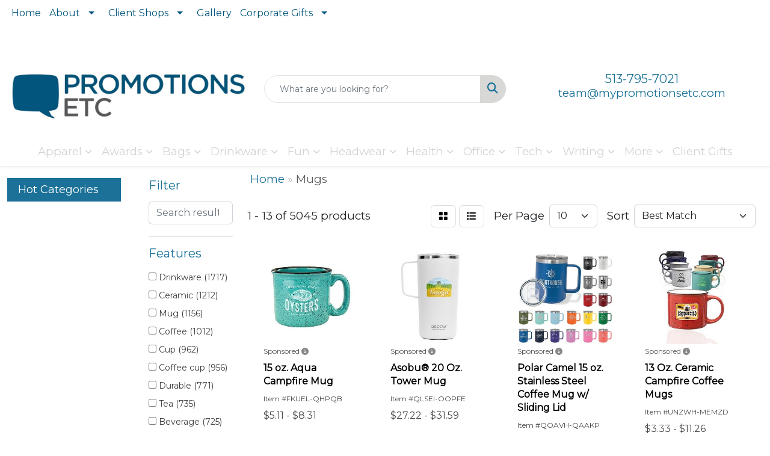

--- FILE ---
content_type: text/html
request_url: https://www.mypromotionsetc.com/ws/ws.dll/StartSrch?UID=108643&WENavID=19835821
body_size: 12816
content:
<!DOCTYPE html>
<html lang="en"><head>
<meta charset="utf-8">
<meta http-equiv="X-UA-Compatible" content="IE=edge">
<meta name="viewport" content="width=device-width, initial-scale=1">
<!-- The above 3 meta tags *must* come first in the head; any other head content must come *after* these tags -->


<link href="/distsite/styles/8/css/bootstrap.min.css" rel="stylesheet" />
<link href="https://fonts.googleapis.com/css?family=Open+Sans:400,600|Oswald:400,600" rel="stylesheet">
<link href="/distsite/styles/8/css/owl.carousel.min.css" rel="stylesheet">
<link href="/distsite/styles/8/css/nouislider.css" rel="stylesheet">
<!--<link href="/distsite/styles/8/css/menu.css" rel="stylesheet"/>-->
<link href="/distsite/styles/8/css/flexslider.css" rel="stylesheet">
<link href="/distsite/styles/8/css/all.min.css" rel="stylesheet">
<link href="/distsite/styles/8/css/slick/slick.css" rel="stylesheet"/>
<link href="/distsite/styles/8/css/lightbox/lightbox.css" rel="stylesheet"  />
<link href="/distsite/styles/8/css/yamm.css" rel="stylesheet" />
<!-- Custom styles for this theme -->
<link href="/we/we.dll/StyleSheet?UN=108643&Type=WETheme&TS=C45945.8213773148" rel="stylesheet">
<!-- Custom styles for this theme -->
<link href="/we/we.dll/StyleSheet?UN=108643&Type=WETheme-PS&TS=C45945.8213773148" rel="stylesheet">
<link rel="preconnect" href="https://fonts.googleapis.com">
<link rel="preconnect" href="https://fonts.gstatic.com" crossorigin>
<link href="https://fonts.googleapis.com/css2?family=Kaushan+Script&display=swap" rel="stylesheet">

<style>

#header-inner > div > div {align-items: center !important;}
#custom-home-slider .carousel-header {font-family: HeyAugust; font-size: clamp(2rem, 6vw, 5rem) !important; background:#00000066;}
#custom-home-slider .carousel-item {height:500px;}
#custom-home-slider .carousel-item .caption:empty {display:none;}



@font-face {
  font-family: HeyAugust;
  src: url(https://www.mypromotionsetc.com/files/hey-august.ttf);
}

.carousel-caption  .carousel-header {
font-family: HeyAugust;
font-size: clamp(2rem, 6vw, 5rem); 
background:#00000066 !important;
}

@media (min-width: 768px){
.homepage-links .featured-grid-col > * {flex:0 0 calc(25% - 1rem);}
}

/*
@media (min-width: 768px){


.navbar-right {
    text-shadow: 
       -1px -1px 0 #000, 
       1px -1px 0 #000, 
       -1px 1px 0 #000, 
       1px 1px 0 #000;
}
}

@media only screen and (min-width: 1200px){
.carousel-caption h1 {
    text-shadow: -1px -1px 0 #000, 1px -1px 0 #000, -1px 1px 0 #000, 1px 1px 0 #000;
}
}

*/

h1 {
    font-size: 38px;
}

#mainNav{
   background-color: #1b7197;
}

@media only screen and (min-width: 1200px){
.navbar-default .navbar-brand, .navbar-default .navbar-brand img {
    max-height: 85px;
}
}

#slide-9463 > div > div{
   top: 36%;
}

#slide-12709 > div > div > h1{
   color: red;
}
#slide-9462 > div > div > h1{
   color: #1b7197;
}

#slide-9462 > div > div > p.caption{
color: #1b7197;
}
/*V8 Code*/
#header-inner > div > div > div:nth-child(3) > ul > li > a > i{
   color: white;
}

.header-six #logo img {
    max-height: 100px;
}
.header-eight #logo img {
    max-height: 100px;
}

.divide {width: 40%; border: 2px solid #105156; margin: 3px auto;}

@media (min-width: 768px){
.quicksearch {
    width: 100%;
}
}

@media (min-width: 768px){
#video-container {
    height: 490px;
}
.carousel-caption {
    top: 40%;
}
#content-slider > a.carousel-control-next > span.carousel-control-next-icon{
   margin-bottom: 150px;
}
#content-slider > a.carousel-control-prev > span.carousel-control-prev-icon{
   margin-bottom: 150px;
}
}

#page-title > div.container > div > div > h1{
  font-family: 'Kaushan Script', cursive;
  font-size: 90px;
}

.featured-collections h3 {
    font-weight: bold;
    font-size: 30px;
}
#content-slider > div > div > div > div > h1{
  font-family: 'Kaushan Script', cursive;
  font-size: 90px;
}
.fab {
    font-size: 26px;
}
.utility-menu li a {
   padding-bottom: 0px !important;
   color: #fff;
}

#content-slider > div > div > div.carousel-item.active > div > h2{
background-color: rgba(0, 0, 0, 0.5);
}

#featured-collection-2, #featured-collection-3, #featured-collection-4 {
    padding: 90px 0px;
}

#pcarousel-container{border-top: 3px solid black; border-bottom: 3px solid black;}


@media (min-width: 992px) {
body:has(header.fixed) {margin-top:var(--header-height);}
}

</style>

<!-- HTML5 shim and Respond.js for IE8 support of HTML5 elements and media queries -->
<!--[if lt IE 9]>
      <script src="https://oss.maxcdn.com/html5shiv/3.7.3/html5shiv.min.js"></script>
      <script src="https://oss.maxcdn.com/respond/1.4.2/respond.min.js"></script>
    <![endif]-->

</head>

<body style="background:#fff;">


  <!-- Slide-Out Menu -->
  <div id="filter-menu" class="filter-menu">
    <button id="close-menu" class="btn-close"></button>
    <div class="menu-content">
      
<aside class="filter-sidebar">



<div class="filter-section first">
	<h2>Filter</h2>
	 <div class="input-group mb-3">
	 <input type="text" style="border-right:0;" placeholder="Search results" class="form-control text-search-within-results" name="SearchWithinResults" value="" maxlength="100" onkeyup="HandleTextFilter(event);">
	  <label class="input-group-text" style="background-color:#fff;"><a  style="display:none;" href="javascript:void(0);" class="remove-filter" data-toggle="tooltip" title="Clear" onclick="ClearTextFilter();"><i class="far fa-times" aria-hidden="true"></i> <span class="fa-sr-only">x</span></a></label>
	</div>
</div>

<a href="javascript:void(0);" class="clear-filters"  style="display:none;" onclick="ClearDrillDown();">Clear all filters</a>

<div class="filter-section"  style="display:none;">
	<h2>Categories</h2>

	<div class="filter-list">

	 

		<!-- wrapper for more filters -->
        <div class="show-filter">

		</div><!-- showfilters -->

	</div>

		<a href="#" class="show-more"  style="display:none;" >Show more</a>
</div>


<div class="filter-section" >
	<h2>Features</h2>

		<div class="filter-list">

	  		<div class="checkbox"><label><input class="filtercheckbox" type="checkbox" name="2|Drinkware" ><span> Drinkware (1717)</span></label></div><div class="checkbox"><label><input class="filtercheckbox" type="checkbox" name="2|Ceramic" ><span> Ceramic (1212)</span></label></div><div class="checkbox"><label><input class="filtercheckbox" type="checkbox" name="2|Mug" ><span> Mug (1156)</span></label></div><div class="checkbox"><label><input class="filtercheckbox" type="checkbox" name="2|Coffee" ><span> Coffee (1012)</span></label></div><div class="checkbox"><label><input class="filtercheckbox" type="checkbox" name="2|Cup" ><span> Cup (962)</span></label></div><div class="checkbox"><label><input class="filtercheckbox" type="checkbox" name="2|Coffee cup" ><span> Coffee cup (956)</span></label></div><div class="checkbox"><label><input class="filtercheckbox" type="checkbox" name="2|Durable" ><span> Durable (771)</span></label></div><div class="checkbox"><label><input class="filtercheckbox" type="checkbox" name="2|Tea" ><span> Tea (735)</span></label></div><div class="checkbox"><label><input class="filtercheckbox" type="checkbox" name="2|Beverage" ><span> Beverage (725)</span></label></div><div class="checkbox"><label><input class="filtercheckbox" type="checkbox" name="2|Handle" ><span> Handle (704)</span></label></div><div class="show-filter"><div class="checkbox"><label><input class="filtercheckbox" type="checkbox" name="2|Office" ><span> Office (684)</span></label></div><div class="checkbox"><label><input class="filtercheckbox" type="checkbox" name="2|Coffee mug" ><span> Coffee mug (650)</span></label></div><div class="checkbox"><label><input class="filtercheckbox" type="checkbox" name="2|Reusable" ><span> Reusable (551)</span></label></div><div class="checkbox"><label><input class="filtercheckbox" type="checkbox" name="2|Restaurant" ><span> Restaurant (548)</span></label></div><div class="checkbox"><label><input class="filtercheckbox" type="checkbox" name="2|Dishwasher resistant" ><span> Dishwasher resistant (532)</span></label></div><div class="checkbox"><label><input class="filtercheckbox" type="checkbox" name="2|Tumbler" ><span> Tumbler (529)</span></label></div><div class="checkbox"><label><input class="filtercheckbox" type="checkbox" name="2|Travel" ><span> Travel (477)</span></label></div><div class="checkbox"><label><input class="filtercheckbox" type="checkbox" name="2|Insulated" ><span> Insulated (456)</span></label></div><div class="checkbox"><label><input class="filtercheckbox" type="checkbox" name="2|Ceramic mug" ><span> Ceramic mug (450)</span></label></div><div class="checkbox"><label><input class="filtercheckbox" type="checkbox" name="2|Spot color" ><span> Spot color (425)</span></label></div><div class="checkbox"><label><input class="filtercheckbox" type="checkbox" name="2|Portable" ><span> Portable (422)</span></label></div><div class="checkbox"><label><input class="filtercheckbox" type="checkbox" name="2|Full color" ><span> Full color (417)</span></label></div><div class="checkbox"><label><input class="filtercheckbox" type="checkbox" name="2|Drinking" ><span> Drinking (393)</span></label></div><div class="checkbox"><label><input class="filtercheckbox" type="checkbox" name="2|Drink" ><span> Drink (388)</span></label></div><div class="checkbox"><label><input class="filtercheckbox" type="checkbox" name="2|C handle" ><span> C handle (376)</span></label></div><div class="checkbox"><label><input class="filtercheckbox" type="checkbox" name="2|Stainless steel" ><span> Stainless steel (361)</span></label></div><div class="checkbox"><label><input class="filtercheckbox" type="checkbox" name="2|Home" ><span> Home (358)</span></label></div><div class="checkbox"><label><input class="filtercheckbox" type="checkbox" name="2|Giftware" ><span> Giftware (346)</span></label></div><div class="checkbox"><label><input class="filtercheckbox" type="checkbox" name="2|Fcp" ><span> Fcp (343)</span></label></div><div class="checkbox"><label><input class="filtercheckbox" type="checkbox" name="2|Four color process" ><span> Four color process (342)</span></label></div><div class="checkbox"><label><input class="filtercheckbox" type="checkbox" name="2|Wide mouth" ><span> Wide mouth (337)</span></label></div><div class="checkbox"><label><input class="filtercheckbox" type="checkbox" name="2|Hot" ><span> Hot (332)</span></label></div><div class="checkbox"><label><input class="filtercheckbox" type="checkbox" name="2|Round" ><span> Round (332)</span></label></div><div class="checkbox"><label><input class="filtercheckbox" type="checkbox" name="2|Cmyk" ><span> Cmyk (324)</span></label></div><div class="checkbox"><label><input class="filtercheckbox" type="checkbox" name="2|Water" ><span> Water (303)</span></label></div><div class="checkbox"><label><input class="filtercheckbox" type="checkbox" name="2|Double wall" ><span> Double wall (288)</span></label></div><div class="checkbox"><label><input class="filtercheckbox" type="checkbox" name="2|Microwave safe" ><span> Microwave safe (288)</span></label></div><div class="checkbox"><label><input class="filtercheckbox" type="checkbox" name="2|Lid" ><span> Lid (284)</span></label></div><div class="checkbox"><label><input class="filtercheckbox" type="checkbox" name="2|Travel mug" ><span> Travel mug (266)</span></label></div><div class="checkbox"><label><input class="filtercheckbox" type="checkbox" name="2|Gifts" ><span> Gifts (261)</span></label></div><div class="checkbox"><label><input class="filtercheckbox" type="checkbox" name="2|Lightweight" ><span> Lightweight (258)</span></label></div><div class="checkbox"><label><input class="filtercheckbox" type="checkbox" name="2|Stylish" ><span> Stylish (243)</span></label></div><div class="checkbox"><label><input class="filtercheckbox" type="checkbox" name="2|Modern" ><span> Modern (238)</span></label></div><div class="checkbox"><label><input class="filtercheckbox" type="checkbox" name="2|Bistro" ><span> Bistro (235)</span></label></div><div class="checkbox"><label><input class="filtercheckbox" type="checkbox" name="2|Camping" ><span> Camping (235)</span></label></div><div class="checkbox"><label><input class="filtercheckbox" type="checkbox" name="2|Ear handle" ><span> Ear handle (227)</span></label></div><div class="checkbox"><label><input class="filtercheckbox" type="checkbox" name="2|Bottles" ><span> Bottles (219)</span></label></div><div class="checkbox"><label><input class="filtercheckbox" type="checkbox" name="2|Beverage holder" ><span> Beverage holder (210)</span></label></div><div class="checkbox"><label><input class="filtercheckbox" type="checkbox" name="2|15 oz." ><span> 15 oz. (208)</span></label></div><div class="checkbox"><label><input class="filtercheckbox" type="checkbox" name="2|Outdoors" ><span> Outdoors (205)</span></label></div></div>

			<!-- wrapper for more filters -->
			<div class="show-filter">

			</div><!-- showfilters -->
 		</div>
		<a href="#" class="show-more"  >Show more</a>


</div>


<div class="filter-section" >
	<h2>Colors</h2>

		<div class="filter-list">

		  	<div class="checkbox"><label><input class="filtercheckbox" type="checkbox" name="1|Black" ><span> Black (2375)</span></label></div><div class="checkbox"><label><input class="filtercheckbox" type="checkbox" name="1|White" ><span> White (2362)</span></label></div><div class="checkbox"><label><input class="filtercheckbox" type="checkbox" name="1|Red" ><span> Red (1546)</span></label></div><div class="checkbox"><label><input class="filtercheckbox" type="checkbox" name="1|Blue" ><span> Blue (1510)</span></label></div><div class="checkbox"><label><input class="filtercheckbox" type="checkbox" name="1|Green" ><span> Green (1357)</span></label></div><div class="checkbox"><label><input class="filtercheckbox" type="checkbox" name="1|Pink" ><span> Pink (1031)</span></label></div><div class="checkbox"><label><input class="filtercheckbox" type="checkbox" name="1|Yellow" ><span> Yellow (845)</span></label></div><div class="checkbox"><label><input class="filtercheckbox" type="checkbox" name="1|Gray" ><span> Gray (773)</span></label></div><div class="checkbox"><label><input class="filtercheckbox" type="checkbox" name="1|Orange" ><span> Orange (768)</span></label></div><div class="checkbox"><label><input class="filtercheckbox" type="checkbox" name="1|Purple" ><span> Purple (544)</span></label></div><div class="show-filter"><div class="checkbox"><label><input class="filtercheckbox" type="checkbox" name="1|Navy blue" ><span> Navy blue (372)</span></label></div><div class="checkbox"><label><input class="filtercheckbox" type="checkbox" name="1|Silver" ><span> Silver (272)</span></label></div><div class="checkbox"><label><input class="filtercheckbox" type="checkbox" name="1|Light blue" ><span> Light blue (259)</span></label></div><div class="checkbox"><label><input class="filtercheckbox" type="checkbox" name="1|Brown" ><span> Brown (245)</span></label></div><div class="checkbox"><label><input class="filtercheckbox" type="checkbox" name="1|Various" ><span> Various (235)</span></label></div><div class="checkbox"><label><input class="filtercheckbox" type="checkbox" name="1|Royal blue" ><span> Royal blue (165)</span></label></div><div class="checkbox"><label><input class="filtercheckbox" type="checkbox" name="1|Cobalt blue" ><span> Cobalt blue (151)</span></label></div><div class="checkbox"><label><input class="filtercheckbox" type="checkbox" name="1|Dark green" ><span> Dark green (140)</span></label></div><div class="checkbox"><label><input class="filtercheckbox" type="checkbox" name="1|Beige" ><span> Beige (139)</span></label></div><div class="checkbox"><label><input class="filtercheckbox" type="checkbox" name="1|Lime green" ><span> Lime green (120)</span></label></div><div class="checkbox"><label><input class="filtercheckbox" type="checkbox" name="1|Dark blue" ><span> Dark blue (113)</span></label></div><div class="checkbox"><label><input class="filtercheckbox" type="checkbox" name="1|Gold" ><span> Gold (97)</span></label></div><div class="checkbox"><label><input class="filtercheckbox" type="checkbox" name="1|Clear" ><span> Clear (94)</span></label></div><div class="checkbox"><label><input class="filtercheckbox" type="checkbox" name="1|Light green" ><span> Light green (78)</span></label></div><div class="checkbox"><label><input class="filtercheckbox" type="checkbox" name="1|Sky blue" ><span> Sky blue (78)</span></label></div><div class="checkbox"><label><input class="filtercheckbox" type="checkbox" name="1|Maroon red" ><span> Maroon red (74)</span></label></div><div class="checkbox"><label><input class="filtercheckbox" type="checkbox" name="1|White/black" ><span> White/black (64)</span></label></div><div class="checkbox"><label><input class="filtercheckbox" type="checkbox" name="1|Teal" ><span> Teal (61)</span></label></div><div class="checkbox"><label><input class="filtercheckbox" type="checkbox" name="1|Army green" ><span> Army green (50)</span></label></div><div class="checkbox"><label><input class="filtercheckbox" type="checkbox" name="1|Black/white" ><span> Black/white (49)</span></label></div><div class="checkbox"><label><input class="filtercheckbox" type="checkbox" name="1|Red/white" ><span> Red/white (46)</span></label></div><div class="checkbox"><label><input class="filtercheckbox" type="checkbox" name="1|Natural beige" ><span> Natural beige (44)</span></label></div><div class="checkbox"><label><input class="filtercheckbox" type="checkbox" name="1|White/red" ><span> White/red (42)</span></label></div><div class="checkbox"><label><input class="filtercheckbox" type="checkbox" name="1|Cream" ><span> Cream (41)</span></label></div><div class="checkbox"><label><input class="filtercheckbox" type="checkbox" name="1|Ocean blue" ><span> Ocean blue (41)</span></label></div><div class="checkbox"><label><input class="filtercheckbox" type="checkbox" name="1|Rose gold" ><span> Rose gold (39)</span></label></div><div class="checkbox"><label><input class="filtercheckbox" type="checkbox" name="1|Light pink" ><span> Light pink (37)</span></label></div><div class="checkbox"><label><input class="filtercheckbox" type="checkbox" name="1|Black/red" ><span> Black/red (36)</span></label></div><div class="checkbox"><label><input class="filtercheckbox" type="checkbox" name="1|Burgundy red" ><span> Burgundy red (36)</span></label></div><div class="checkbox"><label><input class="filtercheckbox" type="checkbox" name="1|Mint green" ><span> Mint green (34)</span></label></div><div class="checkbox"><label><input class="filtercheckbox" type="checkbox" name="1|Maroon" ><span> Maroon (33)</span></label></div><div class="checkbox"><label><input class="filtercheckbox" type="checkbox" name="1|Olive green" ><span> Olive green (32)</span></label></div><div class="checkbox"><label><input class="filtercheckbox" type="checkbox" name="1|Coffee brown" ><span> Coffee brown (31)</span></label></div><div class="checkbox"><label><input class="filtercheckbox" type="checkbox" name="1|Cyan" ><span> Cyan (31)</span></label></div><div class="checkbox"><label><input class="filtercheckbox" type="checkbox" name="1|Rose red" ><span> Rose red (30)</span></label></div><div class="checkbox"><label><input class="filtercheckbox" type="checkbox" name="1|White/blue" ><span> White/blue (30)</span></label></div><div class="checkbox"><label><input class="filtercheckbox" type="checkbox" name="1|White/green" ><span> White/green (30)</span></label></div><div class="checkbox"><label><input class="filtercheckbox" type="checkbox" name="1|Tan" ><span> Tan (28)</span></label></div><div class="checkbox"><label><input class="filtercheckbox" type="checkbox" name="1|Light gray" ><span> Light gray (27)</span></label></div><div class="checkbox"><label><input class="filtercheckbox" type="checkbox" name="1|Black/yellow" ><span> Black/yellow (26)</span></label></div></div>


			<!-- wrapper for more filters -->
			<div class="show-filter">

			</div><!-- showfilters -->

		  </div>

		<a href="#" class="show-more"  >Show more</a>
</div>


<div class="filter-section"  >
	<h2>Price Range</h2>
	<div class="filter-price-wrap">
		<div class="filter-price-inner">
			<div class="input-group">
				<span class="input-group-text input-group-text-white">$</span>
				<input type="text" class="form-control form-control-sm filter-min-prices" name="min-prices" value="" placeholder="Min" onkeyup="HandlePriceFilter(event);">
			</div>
			<div class="input-group">
				<span class="input-group-text input-group-text-white">$</span>
				<input type="text" class="form-control form-control-sm filter-max-prices" name="max-prices" value="" placeholder="Max" onkeyup="HandlePriceFilter(event);">
			</div>
		</div>
		<a href="javascript:void(0)" onclick="SetPriceFilter();" ><i class="fa-solid fa-chevron-right"></i></a>
	</div>
</div>

<div class="filter-section"   >
	<h2>Quantity</h2>
	<div class="filter-price-wrap mb-2">
		<input type="text" class="form-control form-control-sm filter-quantity" value="" placeholder="Qty" onkeyup="HandleQuantityFilter(event);">
		<a href="javascript:void(0)" onclick="SetQuantityFilter();"><i class="fa-solid fa-chevron-right"></i></a>
	</div>
</div>




	</aside>

    </div>
</div>




	<div class="container-fluid">
		<div class="row">

			<div class="col-md-3 col-lg-2">
        <div class="d-none d-md-block">
          <div id="desktop-filter">
            
<aside class="filter-sidebar">



<div class="filter-section first">
	<h2>Filter</h2>
	 <div class="input-group mb-3">
	 <input type="text" style="border-right:0;" placeholder="Search results" class="form-control text-search-within-results" name="SearchWithinResults" value="" maxlength="100" onkeyup="HandleTextFilter(event);">
	  <label class="input-group-text" style="background-color:#fff;"><a  style="display:none;" href="javascript:void(0);" class="remove-filter" data-toggle="tooltip" title="Clear" onclick="ClearTextFilter();"><i class="far fa-times" aria-hidden="true"></i> <span class="fa-sr-only">x</span></a></label>
	</div>
</div>

<a href="javascript:void(0);" class="clear-filters"  style="display:none;" onclick="ClearDrillDown();">Clear all filters</a>

<div class="filter-section"  style="display:none;">
	<h2>Categories</h2>

	<div class="filter-list">

	 

		<!-- wrapper for more filters -->
        <div class="show-filter">

		</div><!-- showfilters -->

	</div>

		<a href="#" class="show-more"  style="display:none;" >Show more</a>
</div>


<div class="filter-section" >
	<h2>Features</h2>

		<div class="filter-list">

	  		<div class="checkbox"><label><input class="filtercheckbox" type="checkbox" name="2|Drinkware" ><span> Drinkware (1717)</span></label></div><div class="checkbox"><label><input class="filtercheckbox" type="checkbox" name="2|Ceramic" ><span> Ceramic (1212)</span></label></div><div class="checkbox"><label><input class="filtercheckbox" type="checkbox" name="2|Mug" ><span> Mug (1156)</span></label></div><div class="checkbox"><label><input class="filtercheckbox" type="checkbox" name="2|Coffee" ><span> Coffee (1012)</span></label></div><div class="checkbox"><label><input class="filtercheckbox" type="checkbox" name="2|Cup" ><span> Cup (962)</span></label></div><div class="checkbox"><label><input class="filtercheckbox" type="checkbox" name="2|Coffee cup" ><span> Coffee cup (956)</span></label></div><div class="checkbox"><label><input class="filtercheckbox" type="checkbox" name="2|Durable" ><span> Durable (771)</span></label></div><div class="checkbox"><label><input class="filtercheckbox" type="checkbox" name="2|Tea" ><span> Tea (735)</span></label></div><div class="checkbox"><label><input class="filtercheckbox" type="checkbox" name="2|Beverage" ><span> Beverage (725)</span></label></div><div class="checkbox"><label><input class="filtercheckbox" type="checkbox" name="2|Handle" ><span> Handle (704)</span></label></div><div class="show-filter"><div class="checkbox"><label><input class="filtercheckbox" type="checkbox" name="2|Office" ><span> Office (684)</span></label></div><div class="checkbox"><label><input class="filtercheckbox" type="checkbox" name="2|Coffee mug" ><span> Coffee mug (650)</span></label></div><div class="checkbox"><label><input class="filtercheckbox" type="checkbox" name="2|Reusable" ><span> Reusable (551)</span></label></div><div class="checkbox"><label><input class="filtercheckbox" type="checkbox" name="2|Restaurant" ><span> Restaurant (548)</span></label></div><div class="checkbox"><label><input class="filtercheckbox" type="checkbox" name="2|Dishwasher resistant" ><span> Dishwasher resistant (532)</span></label></div><div class="checkbox"><label><input class="filtercheckbox" type="checkbox" name="2|Tumbler" ><span> Tumbler (529)</span></label></div><div class="checkbox"><label><input class="filtercheckbox" type="checkbox" name="2|Travel" ><span> Travel (477)</span></label></div><div class="checkbox"><label><input class="filtercheckbox" type="checkbox" name="2|Insulated" ><span> Insulated (456)</span></label></div><div class="checkbox"><label><input class="filtercheckbox" type="checkbox" name="2|Ceramic mug" ><span> Ceramic mug (450)</span></label></div><div class="checkbox"><label><input class="filtercheckbox" type="checkbox" name="2|Spot color" ><span> Spot color (425)</span></label></div><div class="checkbox"><label><input class="filtercheckbox" type="checkbox" name="2|Portable" ><span> Portable (422)</span></label></div><div class="checkbox"><label><input class="filtercheckbox" type="checkbox" name="2|Full color" ><span> Full color (417)</span></label></div><div class="checkbox"><label><input class="filtercheckbox" type="checkbox" name="2|Drinking" ><span> Drinking (393)</span></label></div><div class="checkbox"><label><input class="filtercheckbox" type="checkbox" name="2|Drink" ><span> Drink (388)</span></label></div><div class="checkbox"><label><input class="filtercheckbox" type="checkbox" name="2|C handle" ><span> C handle (376)</span></label></div><div class="checkbox"><label><input class="filtercheckbox" type="checkbox" name="2|Stainless steel" ><span> Stainless steel (361)</span></label></div><div class="checkbox"><label><input class="filtercheckbox" type="checkbox" name="2|Home" ><span> Home (358)</span></label></div><div class="checkbox"><label><input class="filtercheckbox" type="checkbox" name="2|Giftware" ><span> Giftware (346)</span></label></div><div class="checkbox"><label><input class="filtercheckbox" type="checkbox" name="2|Fcp" ><span> Fcp (343)</span></label></div><div class="checkbox"><label><input class="filtercheckbox" type="checkbox" name="2|Four color process" ><span> Four color process (342)</span></label></div><div class="checkbox"><label><input class="filtercheckbox" type="checkbox" name="2|Wide mouth" ><span> Wide mouth (337)</span></label></div><div class="checkbox"><label><input class="filtercheckbox" type="checkbox" name="2|Hot" ><span> Hot (332)</span></label></div><div class="checkbox"><label><input class="filtercheckbox" type="checkbox" name="2|Round" ><span> Round (332)</span></label></div><div class="checkbox"><label><input class="filtercheckbox" type="checkbox" name="2|Cmyk" ><span> Cmyk (324)</span></label></div><div class="checkbox"><label><input class="filtercheckbox" type="checkbox" name="2|Water" ><span> Water (303)</span></label></div><div class="checkbox"><label><input class="filtercheckbox" type="checkbox" name="2|Double wall" ><span> Double wall (288)</span></label></div><div class="checkbox"><label><input class="filtercheckbox" type="checkbox" name="2|Microwave safe" ><span> Microwave safe (288)</span></label></div><div class="checkbox"><label><input class="filtercheckbox" type="checkbox" name="2|Lid" ><span> Lid (284)</span></label></div><div class="checkbox"><label><input class="filtercheckbox" type="checkbox" name="2|Travel mug" ><span> Travel mug (266)</span></label></div><div class="checkbox"><label><input class="filtercheckbox" type="checkbox" name="2|Gifts" ><span> Gifts (261)</span></label></div><div class="checkbox"><label><input class="filtercheckbox" type="checkbox" name="2|Lightweight" ><span> Lightweight (258)</span></label></div><div class="checkbox"><label><input class="filtercheckbox" type="checkbox" name="2|Stylish" ><span> Stylish (243)</span></label></div><div class="checkbox"><label><input class="filtercheckbox" type="checkbox" name="2|Modern" ><span> Modern (238)</span></label></div><div class="checkbox"><label><input class="filtercheckbox" type="checkbox" name="2|Bistro" ><span> Bistro (235)</span></label></div><div class="checkbox"><label><input class="filtercheckbox" type="checkbox" name="2|Camping" ><span> Camping (235)</span></label></div><div class="checkbox"><label><input class="filtercheckbox" type="checkbox" name="2|Ear handle" ><span> Ear handle (227)</span></label></div><div class="checkbox"><label><input class="filtercheckbox" type="checkbox" name="2|Bottles" ><span> Bottles (219)</span></label></div><div class="checkbox"><label><input class="filtercheckbox" type="checkbox" name="2|Beverage holder" ><span> Beverage holder (210)</span></label></div><div class="checkbox"><label><input class="filtercheckbox" type="checkbox" name="2|15 oz." ><span> 15 oz. (208)</span></label></div><div class="checkbox"><label><input class="filtercheckbox" type="checkbox" name="2|Outdoors" ><span> Outdoors (205)</span></label></div></div>

			<!-- wrapper for more filters -->
			<div class="show-filter">

			</div><!-- showfilters -->
 		</div>
		<a href="#" class="show-more"  >Show more</a>


</div>


<div class="filter-section" >
	<h2>Colors</h2>

		<div class="filter-list">

		  	<div class="checkbox"><label><input class="filtercheckbox" type="checkbox" name="1|Black" ><span> Black (2375)</span></label></div><div class="checkbox"><label><input class="filtercheckbox" type="checkbox" name="1|White" ><span> White (2362)</span></label></div><div class="checkbox"><label><input class="filtercheckbox" type="checkbox" name="1|Red" ><span> Red (1546)</span></label></div><div class="checkbox"><label><input class="filtercheckbox" type="checkbox" name="1|Blue" ><span> Blue (1510)</span></label></div><div class="checkbox"><label><input class="filtercheckbox" type="checkbox" name="1|Green" ><span> Green (1357)</span></label></div><div class="checkbox"><label><input class="filtercheckbox" type="checkbox" name="1|Pink" ><span> Pink (1031)</span></label></div><div class="checkbox"><label><input class="filtercheckbox" type="checkbox" name="1|Yellow" ><span> Yellow (845)</span></label></div><div class="checkbox"><label><input class="filtercheckbox" type="checkbox" name="1|Gray" ><span> Gray (773)</span></label></div><div class="checkbox"><label><input class="filtercheckbox" type="checkbox" name="1|Orange" ><span> Orange (768)</span></label></div><div class="checkbox"><label><input class="filtercheckbox" type="checkbox" name="1|Purple" ><span> Purple (544)</span></label></div><div class="show-filter"><div class="checkbox"><label><input class="filtercheckbox" type="checkbox" name="1|Navy blue" ><span> Navy blue (372)</span></label></div><div class="checkbox"><label><input class="filtercheckbox" type="checkbox" name="1|Silver" ><span> Silver (272)</span></label></div><div class="checkbox"><label><input class="filtercheckbox" type="checkbox" name="1|Light blue" ><span> Light blue (259)</span></label></div><div class="checkbox"><label><input class="filtercheckbox" type="checkbox" name="1|Brown" ><span> Brown (245)</span></label></div><div class="checkbox"><label><input class="filtercheckbox" type="checkbox" name="1|Various" ><span> Various (235)</span></label></div><div class="checkbox"><label><input class="filtercheckbox" type="checkbox" name="1|Royal blue" ><span> Royal blue (165)</span></label></div><div class="checkbox"><label><input class="filtercheckbox" type="checkbox" name="1|Cobalt blue" ><span> Cobalt blue (151)</span></label></div><div class="checkbox"><label><input class="filtercheckbox" type="checkbox" name="1|Dark green" ><span> Dark green (140)</span></label></div><div class="checkbox"><label><input class="filtercheckbox" type="checkbox" name="1|Beige" ><span> Beige (139)</span></label></div><div class="checkbox"><label><input class="filtercheckbox" type="checkbox" name="1|Lime green" ><span> Lime green (120)</span></label></div><div class="checkbox"><label><input class="filtercheckbox" type="checkbox" name="1|Dark blue" ><span> Dark blue (113)</span></label></div><div class="checkbox"><label><input class="filtercheckbox" type="checkbox" name="1|Gold" ><span> Gold (97)</span></label></div><div class="checkbox"><label><input class="filtercheckbox" type="checkbox" name="1|Clear" ><span> Clear (94)</span></label></div><div class="checkbox"><label><input class="filtercheckbox" type="checkbox" name="1|Light green" ><span> Light green (78)</span></label></div><div class="checkbox"><label><input class="filtercheckbox" type="checkbox" name="1|Sky blue" ><span> Sky blue (78)</span></label></div><div class="checkbox"><label><input class="filtercheckbox" type="checkbox" name="1|Maroon red" ><span> Maroon red (74)</span></label></div><div class="checkbox"><label><input class="filtercheckbox" type="checkbox" name="1|White/black" ><span> White/black (64)</span></label></div><div class="checkbox"><label><input class="filtercheckbox" type="checkbox" name="1|Teal" ><span> Teal (61)</span></label></div><div class="checkbox"><label><input class="filtercheckbox" type="checkbox" name="1|Army green" ><span> Army green (50)</span></label></div><div class="checkbox"><label><input class="filtercheckbox" type="checkbox" name="1|Black/white" ><span> Black/white (49)</span></label></div><div class="checkbox"><label><input class="filtercheckbox" type="checkbox" name="1|Red/white" ><span> Red/white (46)</span></label></div><div class="checkbox"><label><input class="filtercheckbox" type="checkbox" name="1|Natural beige" ><span> Natural beige (44)</span></label></div><div class="checkbox"><label><input class="filtercheckbox" type="checkbox" name="1|White/red" ><span> White/red (42)</span></label></div><div class="checkbox"><label><input class="filtercheckbox" type="checkbox" name="1|Cream" ><span> Cream (41)</span></label></div><div class="checkbox"><label><input class="filtercheckbox" type="checkbox" name="1|Ocean blue" ><span> Ocean blue (41)</span></label></div><div class="checkbox"><label><input class="filtercheckbox" type="checkbox" name="1|Rose gold" ><span> Rose gold (39)</span></label></div><div class="checkbox"><label><input class="filtercheckbox" type="checkbox" name="1|Light pink" ><span> Light pink (37)</span></label></div><div class="checkbox"><label><input class="filtercheckbox" type="checkbox" name="1|Black/red" ><span> Black/red (36)</span></label></div><div class="checkbox"><label><input class="filtercheckbox" type="checkbox" name="1|Burgundy red" ><span> Burgundy red (36)</span></label></div><div class="checkbox"><label><input class="filtercheckbox" type="checkbox" name="1|Mint green" ><span> Mint green (34)</span></label></div><div class="checkbox"><label><input class="filtercheckbox" type="checkbox" name="1|Maroon" ><span> Maroon (33)</span></label></div><div class="checkbox"><label><input class="filtercheckbox" type="checkbox" name="1|Olive green" ><span> Olive green (32)</span></label></div><div class="checkbox"><label><input class="filtercheckbox" type="checkbox" name="1|Coffee brown" ><span> Coffee brown (31)</span></label></div><div class="checkbox"><label><input class="filtercheckbox" type="checkbox" name="1|Cyan" ><span> Cyan (31)</span></label></div><div class="checkbox"><label><input class="filtercheckbox" type="checkbox" name="1|Rose red" ><span> Rose red (30)</span></label></div><div class="checkbox"><label><input class="filtercheckbox" type="checkbox" name="1|White/blue" ><span> White/blue (30)</span></label></div><div class="checkbox"><label><input class="filtercheckbox" type="checkbox" name="1|White/green" ><span> White/green (30)</span></label></div><div class="checkbox"><label><input class="filtercheckbox" type="checkbox" name="1|Tan" ><span> Tan (28)</span></label></div><div class="checkbox"><label><input class="filtercheckbox" type="checkbox" name="1|Light gray" ><span> Light gray (27)</span></label></div><div class="checkbox"><label><input class="filtercheckbox" type="checkbox" name="1|Black/yellow" ><span> Black/yellow (26)</span></label></div></div>


			<!-- wrapper for more filters -->
			<div class="show-filter">

			</div><!-- showfilters -->

		  </div>

		<a href="#" class="show-more"  >Show more</a>
</div>


<div class="filter-section"  >
	<h2>Price Range</h2>
	<div class="filter-price-wrap">
		<div class="filter-price-inner">
			<div class="input-group">
				<span class="input-group-text input-group-text-white">$</span>
				<input type="text" class="form-control form-control-sm filter-min-prices" name="min-prices" value="" placeholder="Min" onkeyup="HandlePriceFilter(event);">
			</div>
			<div class="input-group">
				<span class="input-group-text input-group-text-white">$</span>
				<input type="text" class="form-control form-control-sm filter-max-prices" name="max-prices" value="" placeholder="Max" onkeyup="HandlePriceFilter(event);">
			</div>
		</div>
		<a href="javascript:void(0)" onclick="SetPriceFilter();" ><i class="fa-solid fa-chevron-right"></i></a>
	</div>
</div>

<div class="filter-section"   >
	<h2>Quantity</h2>
	<div class="filter-price-wrap mb-2">
		<input type="text" class="form-control form-control-sm filter-quantity" value="" placeholder="Qty" onkeyup="HandleQuantityFilter(event);">
		<a href="javascript:void(0)" onclick="SetQuantityFilter();"><i class="fa-solid fa-chevron-right"></i></a>
	</div>
</div>




	</aside>

          </div>
        </div>
			</div>

			<div class="col-md-9 col-lg-10">
				

				<ol class="breadcrumb"  >
              		<li><a href="https://www.mypromotionsetc.com" target="_top">Home</a></li>
             	 	<li class="active">Mugs</li>
            	</ol>




				<div id="product-list-controls">

				
						<div class="d-flex align-items-center justify-content-between">
							<div class="d-none d-md-block me-3">
								1 - 13 of  5045 <span class="d-none d-lg-inline">products</span>
							</div>
					  
						  <!-- Right Aligned Controls -->
						  <div class="product-controls-right d-flex align-items-center">
       
              <button id="show-filter-button" class="btn btn-control d-block d-md-none"><i class="fa-solid fa-filter" aria-hidden="true"></i></button>

							
							<span class="me-3">
								<a href="/ws/ws.dll/StartSrch?UID=108643&WENavID=19835821&View=T&ST=26011723255144871884190785" class="btn btn-control grid" title="Change to Grid View"><i class="fa-solid fa-grid-2" aria-hidden="true"></i>  <span class="fa-sr-only">Grid</span></a>
								<a href="/ws/ws.dll/StartSrch?UID=108643&WENavID=19835821&View=L&ST=26011723255144871884190785" class="btn btn-control" title="Change to List View"><i class="fa-solid fa-list"></i> <span class="fa-sr-only">List</span></a>
							</span>
							
					  
							<!-- Number of Items Per Page -->
							<div class="me-2 d-none d-lg-block">
								<label>Per Page</label>
							</div>
							<div class="me-3 d-none d-md-block">
								<select class="form-select notranslate" onchange="GoToNewURL(this);" aria-label="Items per page">
									<option value="/ws/ws.dll/StartSrch?UID=108643&WENavID=19835821&ST=26011723255144871884190785&PPP=10" selected>10</option><option value="/ws/ws.dll/StartSrch?UID=108643&WENavID=19835821&ST=26011723255144871884190785&PPP=25" >25</option><option value="/ws/ws.dll/StartSrch?UID=108643&WENavID=19835821&ST=26011723255144871884190785&PPP=50" >50</option><option value="/ws/ws.dll/StartSrch?UID=108643&WENavID=19835821&ST=26011723255144871884190785&PPP=100" >100</option><option value="/ws/ws.dll/StartSrch?UID=108643&WENavID=19835821&ST=26011723255144871884190785&PPP=250" >250</option>
								
								</select>
							</div>
					  
							<!-- Sort By -->
							<div class="d-none d-lg-block me-2">
								<label>Sort</label>
							</div>
							<div>
								<select class="form-select" onchange="GoToNewURL(this);">
									<option value="/ws/ws.dll/StartSrch?UID=108643&WENavID=19835821&Sort=0" selected>Best Match</option><option value="/ws/ws.dll/StartSrch?UID=108643&WENavID=19835821&Sort=3">Most Popular</option><option value="/ws/ws.dll/StartSrch?UID=108643&WENavID=19835821&Sort=1">Price (Low to High)</option><option value="/ws/ws.dll/StartSrch?UID=108643&WENavID=19835821&Sort=2">Price (High to Low)</option>
								 </select>
							</div>
						  </div>
						</div>

			  </div>

				<!-- Product Results List -->
				<ul class="thumbnail-list"><li>
 <a href="https://www.mypromotionsetc.com/p/FKUEL-QHPQB/15-oz.-aqua-campfire-mug" target="_parent" alt="15 oz. Aqua Campfire Mug" data-adid="52962|7445205" onclick="PostAdStatToService(717445205,1);">
 <div class="pr-list-grid">
		<img class="img-responsive" src="/ws/ws.dll/QPic?SN=52962&P=717445205&I=0&PX=300" alt="15 oz. Aqua Campfire Mug">
		<p class="pr-list-sponsored">Sponsored <span data-bs-toggle="tooltip" data-container="body" data-bs-placement="top" title="You're seeing this ad based on the product's relevance to your search query."><i class="fa fa-info-circle" aria-hidden="true"></i></span></p>
		<p class="pr-name">15 oz. Aqua Campfire Mug</p>
		<div class="pr-meta-row">
			<div class="product-reviews"  style="display:none;">
				<div class="rating-stars">
				<i class="fa-solid fa-star-sharp" aria-hidden="true"></i><i class="fa-solid fa-star-sharp" aria-hidden="true"></i><i class="fa-solid fa-star-sharp" aria-hidden="true"></i><i class="fa-solid fa-star-sharp" aria-hidden="true"></i><i class="fa-solid fa-star-sharp" aria-hidden="true"></i>
				</div>
				<span class="rating-count">(0)</span>
			</div>
			
		</div>
		<p class="pr-number"  ><span class="notranslate">Item #FKUEL-QHPQB</span></p>
		<p class="pr-price"  ><span class="notranslate">$5.11</span> - <span class="notranslate">$8.31</span></p>
 </div>
 </a>
</li>
<li>
 <a href="https://www.mypromotionsetc.com/p/QLSEI-OOPFE/asobu-20-oz.-tower-mug" target="_parent" alt="Asobu® 20 Oz. Tower Mug" data-adid="63786|6654002" onclick="PostAdStatToService(746654002,1);">
 <div class="pr-list-grid">
		<img class="img-responsive" src="/ws/ws.dll/QPic?SN=63786&P=746654002&I=0&PX=300" alt="Asobu® 20 Oz. Tower Mug">
		<p class="pr-list-sponsored">Sponsored <span data-bs-toggle="tooltip" data-container="body" data-bs-placement="top" title="You're seeing this ad based on the product's relevance to your search query."><i class="fa fa-info-circle" aria-hidden="true"></i></span></p>
		<p class="pr-name">Asobu® 20 Oz. Tower Mug</p>
		<div class="pr-meta-row">
			<div class="product-reviews"  style="display:none;">
				<div class="rating-stars">
				<i class="fa-solid fa-star-sharp" aria-hidden="true"></i><i class="fa-solid fa-star-sharp" aria-hidden="true"></i><i class="fa-solid fa-star-sharp" aria-hidden="true"></i><i class="fa-solid fa-star-sharp" aria-hidden="true"></i><i class="fa-solid fa-star-sharp" aria-hidden="true"></i>
				</div>
				<span class="rating-count">(0)</span>
			</div>
			
		</div>
		<p class="pr-number"  ><span class="notranslate">Item #QLSEI-OOPFE</span></p>
		<p class="pr-price"  ><span class="notranslate">$27.22</span> - <span class="notranslate">$31.59</span></p>
 </div>
 </a>
</li>
<li>
 <a href="https://www.mypromotionsetc.com/p/QOAVH-QAAKP/polar-camel-15-oz.-stainless-steel-coffee-mug-w-sliding-lid" target="_parent" alt="Polar Camel 15 oz. Stainless Steel Coffee Mug w/ Sliding Lid" data-adid="69170|7311891" onclick="PostAdStatToService(337311891,1);">
 <div class="pr-list-grid">
		<img class="img-responsive" src="/ws/ws.dll/QPic?SN=69170&P=337311891&I=0&PX=300" alt="Polar Camel 15 oz. Stainless Steel Coffee Mug w/ Sliding Lid">
		<p class="pr-list-sponsored">Sponsored <span data-bs-toggle="tooltip" data-container="body" data-bs-placement="top" title="You're seeing this ad based on the product's relevance to your search query."><i class="fa fa-info-circle" aria-hidden="true"></i></span></p>
		<p class="pr-name">Polar Camel 15 oz. Stainless Steel Coffee Mug w/ Sliding Lid</p>
		<div class="pr-meta-row">
			<div class="product-reviews"  style="display:none;">
				<div class="rating-stars">
				<i class="fa-solid fa-star-sharp" aria-hidden="true"></i><i class="fa-solid fa-star-sharp" aria-hidden="true"></i><i class="fa-solid fa-star-sharp" aria-hidden="true"></i><i class="fa-solid fa-star-sharp" aria-hidden="true"></i><i class="fa-solid fa-star-sharp" aria-hidden="true"></i>
				</div>
				<span class="rating-count">(0)</span>
			</div>
			
		</div>
		<p class="pr-number"  ><span class="notranslate">Item #QOAVH-QAAKP</span></p>
		<p class="pr-price"  ><span class="notranslate">$28.5633</span> - <span class="notranslate">$32.9568</span></p>
 </div>
 </a>
</li>
<li>
 <a href="https://www.mypromotionsetc.com/p/UNZWH-MEMZD/13-oz.-ceramic-campfire-coffee-mugs" target="_parent" alt="13 Oz. Ceramic Campfire Coffee Mugs" data-adid="67337|5562781" onclick="PostAdStatToService(195562781,1);">
 <div class="pr-list-grid">
		<img class="img-responsive" src="/ws/ws.dll/QPic?SN=67337&P=195562781&I=0&PX=300" alt="13 Oz. Ceramic Campfire Coffee Mugs">
		<p class="pr-list-sponsored">Sponsored <span data-bs-toggle="tooltip" data-container="body" data-bs-placement="top" title="You're seeing this ad based on the product's relevance to your search query."><i class="fa fa-info-circle" aria-hidden="true"></i></span></p>
		<p class="pr-name">13 Oz. Ceramic Campfire Coffee Mugs</p>
		<div class="pr-meta-row">
			<div class="product-reviews"  style="display:none;">
				<div class="rating-stars">
				<i class="fa-solid fa-star-sharp active" aria-hidden="true"></i><i class="fa-solid fa-star-sharp active" aria-hidden="true"></i><i class="fa-solid fa-star-sharp active" aria-hidden="true"></i><i class="fa-solid fa-star-sharp" aria-hidden="true"></i><i class="fa-solid fa-star-sharp" aria-hidden="true"></i>
				</div>
				<span class="rating-count">(6)</span>
			</div>
			
		</div>
		<p class="pr-number"  ><span class="notranslate">Item #UNZWH-MEMZD</span></p>
		<p class="pr-price"  ><span class="notranslate">$3.33</span> - <span class="notranslate">$11.26</span></p>
 </div>
 </a>
</li>
<a name="4" href="#" alt="Item 4"></a>
<li>
 <a href="https://www.mypromotionsetc.com/p/QHAYL-PTPFL/maxim-40-oz-vacuum-insulated-stainless-steel-mug" target="_parent" alt="Maxim 40 oz Vacuum Insulated Stainless Steel Mug">
 <div class="pr-list-grid">
		<img class="img-responsive" src="/ws/ws.dll/QPic?SN=60462&P=197198865&I=0&PX=300" alt="Maxim 40 oz Vacuum Insulated Stainless Steel Mug">
		<p class="pr-name">Maxim 40 oz Vacuum Insulated Stainless Steel Mug</p>
		<div class="pr-meta-row">
			<div class="product-reviews"  style="display:none;">
				<div class="rating-stars">
				<i class="fa-solid fa-star-sharp active" aria-hidden="true"></i><i class="fa-solid fa-star-sharp active" aria-hidden="true"></i><i class="fa-solid fa-star-sharp active" aria-hidden="true"></i><i class="fa-solid fa-star-sharp active" aria-hidden="true"></i><i class="fa-solid fa-star-sharp active" aria-hidden="true"></i>
				</div>
				<span class="rating-count">(1)</span>
			</div>
			
		</div>
		<p class="pr-number"  ><span class="notranslate">Item #QHAYL-PTPFL</span></p>
		<p class="pr-price"  ><span class="notranslate">$15.22</span> - <span class="notranslate">$18.66</span></p>
 </div>
 </a>
</li>
<a name="5" href="#" alt="Item 5"></a>
<li>
 <a href="https://www.mypromotionsetc.com/p/ZJBCO-MEEIA/11-oz.-traditional-coffee-mugs" target="_parent" alt="11 Oz. Traditional Coffee Mugs">
 <div class="pr-list-grid">
		<img class="img-responsive" src="/ws/ws.dll/QPic?SN=67337&P=335556928&I=0&PX=300" alt="11 Oz. Traditional Coffee Mugs">
		<p class="pr-name">11 Oz. Traditional Coffee Mugs</p>
		<div class="pr-meta-row">
			<div class="product-reviews"  style="display:none;">
				<div class="rating-stars">
				<i class="fa-solid fa-star-sharp active" aria-hidden="true"></i><i class="fa-solid fa-star-sharp active" aria-hidden="true"></i><i class="fa-solid fa-star-sharp active" aria-hidden="true"></i><i class="fa-solid fa-star-sharp active" aria-hidden="true"></i><i class="fa-solid fa-star-sharp active" aria-hidden="true"></i>
				</div>
				<span class="rating-count">(7)</span>
			</div>
			
		</div>
		<p class="pr-number"  ><span class="notranslate">Item #ZJBCO-MEEIA</span></p>
		<p class="pr-price"  ><span class="notranslate">$1.86</span> - <span class="notranslate">$7.91</span></p>
 </div>
 </a>
</li>
<a name="6" href="#" alt="Item 6"></a>
<li>
 <a href="https://www.mypromotionsetc.com/p/ZKSYP-JVTNH/12-oz.-cork-base-splash-proof-ceramic-coffee-mug-w-lid--handle-dishwasher-safe" target="_parent" alt="12 oz. Cork Base Splash-Proof Ceramic Coffee Mug w/ Lid &amp; Handle, Dishwasher-Safe">
 <div class="pr-list-grid">
		<img class="img-responsive" src="/ws/ws.dll/QPic?SN=67027&P=394495069&I=0&PX=300" alt="12 oz. Cork Base Splash-Proof Ceramic Coffee Mug w/ Lid &amp; Handle, Dishwasher-Safe">
		<p class="pr-name">12 oz. Cork Base Splash-Proof Ceramic Coffee Mug w/ Lid &amp; Handle, Dishwasher-Safe</p>
		<div class="pr-meta-row">
			<div class="product-reviews"  style="display:none;">
				<div class="rating-stars">
				<i class="fa-solid fa-star-sharp active" aria-hidden="true"></i><i class="fa-solid fa-star-sharp active" aria-hidden="true"></i><i class="fa-solid fa-star-sharp active" aria-hidden="true"></i><i class="fa-solid fa-star-sharp active" aria-hidden="true"></i><i class="fa-solid fa-star-sharp active" aria-hidden="true"></i>
				</div>
				<span class="rating-count">(2)</span>
			</div>
			
		</div>
		<p class="pr-number"  ><span class="notranslate">Item #ZKSYP-JVTNH</span></p>
		<p class="pr-price"  ><span class="notranslate">$3.82</span> - <span class="notranslate">$6.84</span></p>
 </div>
 </a>
</li>
<a name="7" href="#" alt="Item 7"></a>
<li>
 <a href="https://www.mypromotionsetc.com/p/FLBVJ-MXKKN/16-oz.-bistro-ceramic-mug-color-coded-coffee-mugs" target="_parent" alt="16 oz. Bistro Ceramic Mug - Color Coded Coffee Mugs">
 <div class="pr-list-grid">
		<img class="img-responsive" src="/ws/ws.dll/QPic?SN=69609&P=975894993&I=0&PX=300" alt="16 oz. Bistro Ceramic Mug - Color Coded Coffee Mugs">
		<p class="pr-name">16 oz. Bistro Ceramic Mug - Color Coded Coffee Mugs</p>
		<div class="pr-meta-row">
			<div class="product-reviews"  style="display:none;">
				<div class="rating-stars">
				<i class="fa-solid fa-star-sharp active" aria-hidden="true"></i><i class="fa-solid fa-star-sharp active" aria-hidden="true"></i><i class="fa-solid fa-star-sharp active" aria-hidden="true"></i><i class="fa-solid fa-star-sharp active" aria-hidden="true"></i><i class="fa-solid fa-star-sharp" aria-hidden="true"></i>
				</div>
				<span class="rating-count">(9)</span>
			</div>
			
		</div>
		<p class="pr-number"  ><span class="notranslate">Item #FLBVJ-MXKKN</span></p>
		<p class="pr-price"  ><span class="notranslate">$3.44</span> - <span class="notranslate">$7.08</span></p>
 </div>
 </a>
</li>
<a name="8" href="#" alt="Item 8"></a>
<li>
 <a href="https://www.mypromotionsetc.com/p/SKSXJ-JVTNL/11-oz.-ceramic-dishwasher-safe-coffee-mug-w-c-handle" target="_parent" alt="11 oz. Ceramic Dishwasher-Safe Coffee Mug w/ C-Handle">
 <div class="pr-list-grid">
		<img class="img-responsive" src="/ws/ws.dll/QPic?SN=67027&P=924495073&I=0&PX=300" alt="11 oz. Ceramic Dishwasher-Safe Coffee Mug w/ C-Handle">
		<p class="pr-name">11 oz. Ceramic Dishwasher-Safe Coffee Mug w/ C-Handle</p>
		<div class="pr-meta-row">
			<div class="product-reviews"  style="display:none;">
				<div class="rating-stars">
				<i class="fa-solid fa-star-sharp active" aria-hidden="true"></i><i class="fa-solid fa-star-sharp active" aria-hidden="true"></i><i class="fa-solid fa-star-sharp active" aria-hidden="true"></i><i class="fa-solid fa-star-sharp active" aria-hidden="true"></i><i class="fa-solid fa-star-sharp" aria-hidden="true"></i>
				</div>
				<span class="rating-count">(4)</span>
			</div>
			
		</div>
		<p class="pr-number"  ><span class="notranslate">Item #SKSXJ-JVTNL</span></p>
		<p class="pr-price"  ><span class="notranslate">$2.06</span> - <span class="notranslate">$3.77</span></p>
 </div>
 </a>
</li>
<a name="9" href="#" alt="Item 9"></a>
<li>
 <a href="https://www.mypromotionsetc.com/p/UNZWH-MEMZD/13-oz.-ceramic-campfire-coffee-mugs" target="_parent" alt="13 Oz. Ceramic Campfire Coffee Mugs">
 <div class="pr-list-grid">
		<img class="img-responsive" src="/ws/ws.dll/QPic?SN=67337&P=195562781&I=0&PX=300" alt="13 Oz. Ceramic Campfire Coffee Mugs">
		<p class="pr-name">13 Oz. Ceramic Campfire Coffee Mugs</p>
		<div class="pr-meta-row">
			<div class="product-reviews"  style="display:none;">
				<div class="rating-stars">
				<i class="fa-solid fa-star-sharp active" aria-hidden="true"></i><i class="fa-solid fa-star-sharp active" aria-hidden="true"></i><i class="fa-solid fa-star-sharp active" aria-hidden="true"></i><i class="fa-solid fa-star-sharp" aria-hidden="true"></i><i class="fa-solid fa-star-sharp" aria-hidden="true"></i>
				</div>
				<span class="rating-count">(6)</span>
			</div>
			
		</div>
		<p class="pr-number"  ><span class="notranslate">Item #UNZWH-MEMZD</span></p>
		<p class="pr-price"  ><span class="notranslate">$3.33</span> - <span class="notranslate">$11.26</span></p>
 </div>
 </a>
</li>
<a name="10" href="#" alt="Item 10"></a>
<li>
 <a href="https://www.mypromotionsetc.com/p/SPZZK-GVONA/16-oz.-bistro-glossy-coffee-mug" target="_parent" alt="16 Oz. Bistro Glossy Coffee Mug">
 <div class="pr-list-grid">
		<img class="img-responsive" src="/ws/ws.dll/QPic?SN=67337&P=923120754&I=0&PX=300" alt="16 Oz. Bistro Glossy Coffee Mug">
		<p class="pr-name">16 Oz. Bistro Glossy Coffee Mug</p>
		<div class="pr-meta-row">
			<div class="product-reviews"  style="display:none;">
				<div class="rating-stars">
				<i class="fa-solid fa-star-sharp active" aria-hidden="true"></i><i class="fa-solid fa-star-sharp active" aria-hidden="true"></i><i class="fa-solid fa-star-sharp active" aria-hidden="true"></i><i class="fa-solid fa-star-sharp active" aria-hidden="true"></i><i class="fa-solid fa-star-sharp active" aria-hidden="true"></i>
				</div>
				<span class="rating-count">(1)</span>
			</div>
			
		</div>
		<p class="pr-number"  ><span class="notranslate">Item #SPZZK-GVONA</span></p>
		<p class="pr-price"  ><span class="notranslate">$3.30</span> - <span class="notranslate">$10.06</span></p>
 </div>
 </a>
</li>
<a name="11" href="#" alt="Item 11"></a>
<li>
 <a href="https://www.mypromotionsetc.com/p/KNZWO-MEMZK/16-oz.-bistro-two-tone-ceramic-mugs" target="_parent" alt="16 Oz. Bistro Two-Tone Ceramic Mugs">
 <div class="pr-list-grid">
		<img class="img-responsive" src="/ws/ws.dll/QPic?SN=67337&P=995562788&I=0&PX=300" alt="16 Oz. Bistro Two-Tone Ceramic Mugs">
		<p class="pr-name">16 Oz. Bistro Two-Tone Ceramic Mugs</p>
		<div class="pr-meta-row">
			<div class="product-reviews"  style="display:none;">
				<div class="rating-stars">
				<i class="fa-solid fa-star-sharp active" aria-hidden="true"></i><i class="fa-solid fa-star-sharp active" aria-hidden="true"></i><i class="fa-solid fa-star-sharp active" aria-hidden="true"></i><i class="fa-solid fa-star-sharp" aria-hidden="true"></i><i class="fa-solid fa-star-sharp" aria-hidden="true"></i>
				</div>
				<span class="rating-count">(4)</span>
			</div>
			
		</div>
		<p class="pr-number"  ><span class="notranslate">Item #KNZWO-MEMZK</span></p>
		<p class="pr-price"  ><span class="notranslate">$2.82</span> - <span class="notranslate">$12.50</span></p>
 </div>
 </a>
</li>
</ul>

			    <ul class="pagination center">
						  <!--
                          <li class="page-item">
                            <a class="page-link" href="#" aria-label="Previous">
                              <span aria-hidden="true">&laquo;</span>
                            </a>
                          </li>
						  -->
							<li class="page-item active"><a class="page-link" href="/ws/ws.dll/StartSrch?UID=108643&WENavID=19835821&ST=26011723255144871884190785&Start=0" title="Page 1" onMouseOver="window.status='Page 1';return true;" onMouseOut="window.status='';return true;"><span class="notranslate">1<span></a></li><li class="page-item"><a class="page-link" href="/ws/ws.dll/StartSrch?UID=108643&WENavID=19835821&ST=26011723255144871884190785&Start=12" title="Page 2" onMouseOver="window.status='Page 2';return true;" onMouseOut="window.status='';return true;"><span class="notranslate">2<span></a></li><li class="page-item"><a class="page-link" href="/ws/ws.dll/StartSrch?UID=108643&WENavID=19835821&ST=26011723255144871884190785&Start=24" title="Page 3" onMouseOver="window.status='Page 3';return true;" onMouseOut="window.status='';return true;"><span class="notranslate">3<span></a></li><li class="page-item"><a class="page-link" href="/ws/ws.dll/StartSrch?UID=108643&WENavID=19835821&ST=26011723255144871884190785&Start=36" title="Page 4" onMouseOver="window.status='Page 4';return true;" onMouseOut="window.status='';return true;"><span class="notranslate">4<span></a></li><li class="page-item"><a class="page-link" href="/ws/ws.dll/StartSrch?UID=108643&WENavID=19835821&ST=26011723255144871884190785&Start=48" title="Page 5" onMouseOver="window.status='Page 5';return true;" onMouseOut="window.status='';return true;"><span class="notranslate">5<span></a></li>
						  
                          <li class="page-item">
                            <a class="page-link" href="/ws/ws.dll/StartSrch?UID=108643&WENavID=19835821&Start=12&ST=26011723255144871884190785" aria-label="Next">
                              <span aria-hidden="true">&raquo;</span>
                            </a>
                          </li>
						  
							  </ul>

			</div>
		</div><!-- row -->

		<div class="row">
            <div class="col-12">
                <!-- Custom footer -->
                
            </div>
        </div>

	</div><!-- conatiner fluid -->


	<!-- Bootstrap core JavaScript
    ================================================== -->
    <!-- Placed at the end of the document so the pages load faster -->
    <script src="/distsite/styles/8/js/jquery.min.js"></script>
    <script src="/distsite/styles/8/js/bootstrap.min.js"></script>
   <script src="/distsite/styles/8/js/custom.js"></script>

	<!-- iFrame Resizer -->
	<script src="/js/iframeResizer.contentWindow.min.js"></script>
	<script src="/js/IFrameUtils.js?20150930"></script> <!-- For custom iframe integration functions (not resizing) -->
	<script>ScrollParentToTop();</script>

	



<!-- Custom - This page only -->
<script>

$(document).ready(function () {
    const $menuButton = $("#show-filter-button");
    const $closeMenuButton = $("#close-menu");
    const $slideMenu = $("#filter-menu");

    // open
    $menuButton.on("click", function (e) {
        e.stopPropagation(); 
        $slideMenu.addClass("open");
    });

    // close
    $closeMenuButton.on("click", function (e) {
        e.stopPropagation(); 
        $slideMenu.removeClass("open");
    });

    // clicking outside
    $(document).on("click", function (e) {
        if (!$slideMenu.is(e.target) && $slideMenu.has(e.target).length === 0) {
            $slideMenu.removeClass("open");
        }
    });

    // prevent click inside the menu from closing it
    $slideMenu.on("click", function (e) {
        e.stopPropagation();
    });
});


$(document).ready(function() {

	
var tooltipTriggerList = [].slice.call(document.querySelectorAll('[data-bs-toggle="tooltip"]'))
var tooltipList = tooltipTriggerList.map(function (tooltipTriggerEl) {
  return new bootstrap.Tooltip(tooltipTriggerEl, {
    'container': 'body'
  })
})


	
 // Filter Sidebar
 $(".show-filter").hide();
 $(".show-more").click(function (e) {
  e.preventDefault();
  $(this).siblings(".filter-list").find(".show-filter").slideToggle(400);
  $(this).toggleClass("show");
  $(this).text() === 'Show more' ? $(this).text('Show less') : $(this).text('Show more');
 });
 
   
});

// Drill-down filter check event
$(".filtercheckbox").click(function() {
  var checkboxid=this.name;
  var checkboxval=this.checked ? '1' : '0';
  GetRequestFromService('/ws/ws.dll/PSSearchFilterEdit?UID=108643&ST=26011723255144871884190785&ID='+encodeURIComponent(checkboxid)+'&Val='+checkboxval);
  ReloadSearchResults();
});

function ClearDrillDown()
{
  $('.text-search-within-results').val('');
  GetRequestFromService('/ws/ws.dll/PSSearchFilterEdit?UID=108643&ST=26011723255144871884190785&Clear=1');
  ReloadSearchResults();
}

function SetPriceFilter()
{
  var low;
  var hi;
  if ($('#filter-menu').hasClass('open')) {
    low = $('#filter-menu .filter-min-prices').val().trim();
    hi = $('#filter-menu .filter-max-prices').val().trim();
  } else {
    low = $('#desktop-filter .filter-min-prices').val().trim();
    hi = $('#desktop-filter .filter-max-prices').val().trim();
  }
  GetRequestFromService('/ws/ws.dll/PSSearchFilterEdit?UID=108643&ST=26011723255144871884190785&ID=3&LowPrc='+low+'&HiPrc='+hi);
  ReloadSearchResults();
}

function SetQuantityFilter()
{
  var qty;
  if ($('#filter-menu').hasClass('open')) {
    qty = $('#filter-menu .filter-quantity').val().trim();
  } else {
    qty = $('#desktop-filter .filter-quantity').val().trim();
  }
  GetRequestFromService('/ws/ws.dll/PSSearchFilterEdit?UID=108643&ST=26011723255144871884190785&ID=4&Qty='+qty);
  ReloadSearchResults();
}

function ReloadSearchResults(textsearch)
{
  var searchText;
  var url = '/ws/ws.dll/StartSrch?UID=108643&ST=26011723255144871884190785&Sort=&View=';
  var newUrl = new URL(url, window.location.origin);

  if ($('#filter-menu').hasClass('open')) {
    searchText = $('#filter-menu .text-search-within-results').val().trim();
  } else {
    searchText = $('#desktop-filter .text-search-within-results').val().trim();
  }

  if (searchText) {
    newUrl.searchParams.set('tf', searchText);
  }

  window.location.href = newUrl.toString();
}

function GoToNewURL(entered)
{
	to=entered.options[entered.selectedIndex].value;
	if (to>"") {
		location=to;
		entered.selectedIndex=0;
	}
}

function PostAdStatToService(AdID, Type)
{
  var URL = '/we/we.dll/AdStat?AdID='+ AdID + '&Type=' +Type;

  // Try using sendBeacon.  Some browsers may block this.
  if (navigator && navigator.sendBeacon) {
      navigator.sendBeacon(URL);
  }
  else {
    // Fall back to this method if sendBeacon is not supported
    // Note: must be synchronous - o/w page unlads before it's called
    // This will not work on Chrome though (which is why we use sendBeacon)
    GetRequestFromService(URL);
  }
}

function HandleTextFilter(e)
{
  if (e.key != 'Enter') return;

  e.preventDefault();
  ReloadSearchResults();
}

function ClearTextFilter()
{
  $('.text-search-within-results').val('');
  ReloadSearchResults();
}

function HandlePriceFilter(e)
{
  if (e.key != 'Enter') return;

  e.preventDefault();
  SetPriceFilter();
}

function HandleQuantityFilter(e)
{
  if (e.key != 'Enter') return;

  e.preventDefault();
  SetQuantityFilter();
}

</script>
<!-- End custom -->



</body>
</html>
